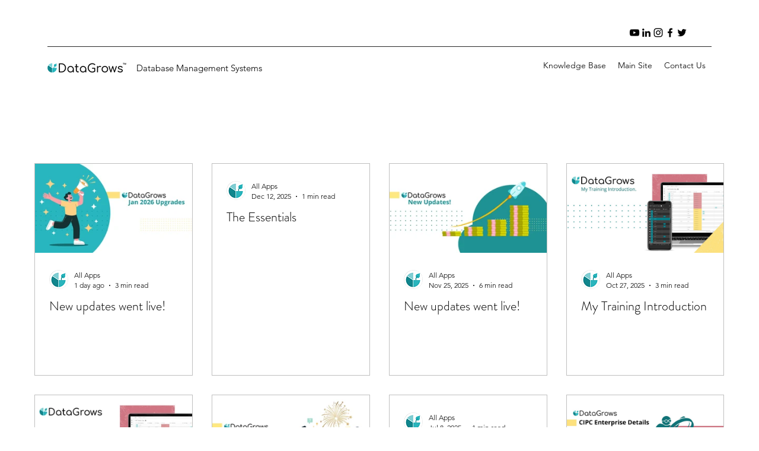

--- FILE ---
content_type: text/css; charset=utf-8
request_url: https://www.mydatagrowsblog.com/_serverless/pro-gallery-css-v4-server/layoutCss?ver=2&id=pro-blog&items=0_2560_1440%7C0_10000_1%7C0_1600_900%7C0_1280_720%7C0_1920_1080%7C0_2560_1440%7C0_10000_1%7C0_1280_720%7C0_1280_720%7C0_3390_1364%7C0_2167_838%7C0_2232_516%7C0_10000_1%7C0_1920_1080%7C0_1280_720%7C0_2560_1440%7C0_1600_900%7C0_1500_517%7C0_1500_432%7C0_1722_1029&container=275_1163.1875_2848.9375_720&options=gallerySizeType:px%7CgallerySizePx:292%7CimageMargin:32%7CisRTL:false%7CgalleryLayout:2%7CtitlePlacement:SHOW_BELOW%7CcubeRatio:1.7777777777777777%7CisVertical:true%7CtextBoxHeight:208
body_size: -7
content:
#pro-gallery-pro-blog [data-hook="item-container"][data-idx="0"].gallery-item-container{opacity: 1 !important;display: block !important;transition: opacity .2s ease !important;top: 0px !important;left: 0px !important;right: auto !important;height: 358px !important;width: 267px !important;} #pro-gallery-pro-blog [data-hook="item-container"][data-idx="0"] .gallery-item-common-info-outer{height: 208px !important;} #pro-gallery-pro-blog [data-hook="item-container"][data-idx="0"] .gallery-item-common-info{height: 208px !important;width: 100% !important;} #pro-gallery-pro-blog [data-hook="item-container"][data-idx="0"] .gallery-item-wrapper{width: 267px !important;height: 150px !important;margin: 0 !important;} #pro-gallery-pro-blog [data-hook="item-container"][data-idx="0"] .gallery-item-content{width: 267px !important;height: 150px !important;margin: 0px 0px !important;opacity: 1 !important;} #pro-gallery-pro-blog [data-hook="item-container"][data-idx="0"] .gallery-item-hover{width: 267px !important;height: 150px !important;opacity: 1 !important;} #pro-gallery-pro-blog [data-hook="item-container"][data-idx="0"] .item-hover-flex-container{width: 267px !important;height: 150px !important;margin: 0px 0px !important;opacity: 1 !important;} #pro-gallery-pro-blog [data-hook="item-container"][data-idx="0"] .gallery-item-wrapper img{width: 100% !important;height: 100% !important;opacity: 1 !important;} #pro-gallery-pro-blog [data-hook="item-container"][data-idx="1"].gallery-item-container{opacity: 1 !important;display: block !important;transition: opacity .2s ease !important;top: 0px !important;left: 299px !important;right: auto !important;height: 358px !important;width: 267px !important;} #pro-gallery-pro-blog [data-hook="item-container"][data-idx="1"] .gallery-item-common-info-outer{height: 208px !important;} #pro-gallery-pro-blog [data-hook="item-container"][data-idx="1"] .gallery-item-common-info{height: 208px !important;width: 100% !important;} #pro-gallery-pro-blog [data-hook="item-container"][data-idx="1"] .gallery-item-wrapper{width: 267px !important;height: 150px !important;margin: 0 !important;} #pro-gallery-pro-blog [data-hook="item-container"][data-idx="1"] .gallery-item-content{width: 267px !important;height: 150px !important;margin: 0px 0px !important;opacity: 1 !important;} #pro-gallery-pro-blog [data-hook="item-container"][data-idx="1"] .gallery-item-hover{width: 267px !important;height: 150px !important;opacity: 1 !important;} #pro-gallery-pro-blog [data-hook="item-container"][data-idx="1"] .item-hover-flex-container{width: 267px !important;height: 150px !important;margin: 0px 0px !important;opacity: 1 !important;} #pro-gallery-pro-blog [data-hook="item-container"][data-idx="1"] .gallery-item-wrapper img{width: 100% !important;height: 100% !important;opacity: 1 !important;} #pro-gallery-pro-blog [data-hook="item-container"][data-idx="2"].gallery-item-container{opacity: 1 !important;display: block !important;transition: opacity .2s ease !important;top: 0px !important;left: 598px !important;right: auto !important;height: 358px !important;width: 267px !important;} #pro-gallery-pro-blog [data-hook="item-container"][data-idx="2"] .gallery-item-common-info-outer{height: 208px !important;} #pro-gallery-pro-blog [data-hook="item-container"][data-idx="2"] .gallery-item-common-info{height: 208px !important;width: 100% !important;} #pro-gallery-pro-blog [data-hook="item-container"][data-idx="2"] .gallery-item-wrapper{width: 267px !important;height: 150px !important;margin: 0 !important;} #pro-gallery-pro-blog [data-hook="item-container"][data-idx="2"] .gallery-item-content{width: 267px !important;height: 150px !important;margin: 0px 0px !important;opacity: 1 !important;} #pro-gallery-pro-blog [data-hook="item-container"][data-idx="2"] .gallery-item-hover{width: 267px !important;height: 150px !important;opacity: 1 !important;} #pro-gallery-pro-blog [data-hook="item-container"][data-idx="2"] .item-hover-flex-container{width: 267px !important;height: 150px !important;margin: 0px 0px !important;opacity: 1 !important;} #pro-gallery-pro-blog [data-hook="item-container"][data-idx="2"] .gallery-item-wrapper img{width: 100% !important;height: 100% !important;opacity: 1 !important;} #pro-gallery-pro-blog [data-hook="item-container"][data-idx="3"].gallery-item-container{opacity: 1 !important;display: block !important;transition: opacity .2s ease !important;top: 0px !important;left: 897px !important;right: auto !important;height: 358px !important;width: 266px !important;} #pro-gallery-pro-blog [data-hook="item-container"][data-idx="3"] .gallery-item-common-info-outer{height: 208px !important;} #pro-gallery-pro-blog [data-hook="item-container"][data-idx="3"] .gallery-item-common-info{height: 208px !important;width: 100% !important;} #pro-gallery-pro-blog [data-hook="item-container"][data-idx="3"] .gallery-item-wrapper{width: 266px !important;height: 150px !important;margin: 0 !important;} #pro-gallery-pro-blog [data-hook="item-container"][data-idx="3"] .gallery-item-content{width: 266px !important;height: 150px !important;margin: 0px 0px !important;opacity: 1 !important;} #pro-gallery-pro-blog [data-hook="item-container"][data-idx="3"] .gallery-item-hover{width: 266px !important;height: 150px !important;opacity: 1 !important;} #pro-gallery-pro-blog [data-hook="item-container"][data-idx="3"] .item-hover-flex-container{width: 266px !important;height: 150px !important;margin: 0px 0px !important;opacity: 1 !important;} #pro-gallery-pro-blog [data-hook="item-container"][data-idx="3"] .gallery-item-wrapper img{width: 100% !important;height: 100% !important;opacity: 1 !important;} #pro-gallery-pro-blog [data-hook="item-container"][data-idx="4"].gallery-item-container{opacity: 1 !important;display: block !important;transition: opacity .2s ease !important;top: 390px !important;left: 0px !important;right: auto !important;height: 358px !important;width: 267px !important;} #pro-gallery-pro-blog [data-hook="item-container"][data-idx="4"] .gallery-item-common-info-outer{height: 208px !important;} #pro-gallery-pro-blog [data-hook="item-container"][data-idx="4"] .gallery-item-common-info{height: 208px !important;width: 100% !important;} #pro-gallery-pro-blog [data-hook="item-container"][data-idx="4"] .gallery-item-wrapper{width: 267px !important;height: 150px !important;margin: 0 !important;} #pro-gallery-pro-blog [data-hook="item-container"][data-idx="4"] .gallery-item-content{width: 267px !important;height: 150px !important;margin: 0px 0px !important;opacity: 1 !important;} #pro-gallery-pro-blog [data-hook="item-container"][data-idx="4"] .gallery-item-hover{width: 267px !important;height: 150px !important;opacity: 1 !important;} #pro-gallery-pro-blog [data-hook="item-container"][data-idx="4"] .item-hover-flex-container{width: 267px !important;height: 150px !important;margin: 0px 0px !important;opacity: 1 !important;} #pro-gallery-pro-blog [data-hook="item-container"][data-idx="4"] .gallery-item-wrapper img{width: 100% !important;height: 100% !important;opacity: 1 !important;} #pro-gallery-pro-blog [data-hook="item-container"][data-idx="5"].gallery-item-container{opacity: 1 !important;display: block !important;transition: opacity .2s ease !important;top: 390px !important;left: 299px !important;right: auto !important;height: 358px !important;width: 267px !important;} #pro-gallery-pro-blog [data-hook="item-container"][data-idx="5"] .gallery-item-common-info-outer{height: 208px !important;} #pro-gallery-pro-blog [data-hook="item-container"][data-idx="5"] .gallery-item-common-info{height: 208px !important;width: 100% !important;} #pro-gallery-pro-blog [data-hook="item-container"][data-idx="5"] .gallery-item-wrapper{width: 267px !important;height: 150px !important;margin: 0 !important;} #pro-gallery-pro-blog [data-hook="item-container"][data-idx="5"] .gallery-item-content{width: 267px !important;height: 150px !important;margin: 0px 0px !important;opacity: 1 !important;} #pro-gallery-pro-blog [data-hook="item-container"][data-idx="5"] .gallery-item-hover{width: 267px !important;height: 150px !important;opacity: 1 !important;} #pro-gallery-pro-blog [data-hook="item-container"][data-idx="5"] .item-hover-flex-container{width: 267px !important;height: 150px !important;margin: 0px 0px !important;opacity: 1 !important;} #pro-gallery-pro-blog [data-hook="item-container"][data-idx="5"] .gallery-item-wrapper img{width: 100% !important;height: 100% !important;opacity: 1 !important;} #pro-gallery-pro-blog [data-hook="item-container"][data-idx="6"].gallery-item-container{opacity: 1 !important;display: block !important;transition: opacity .2s ease !important;top: 390px !important;left: 598px !important;right: auto !important;height: 358px !important;width: 267px !important;} #pro-gallery-pro-blog [data-hook="item-container"][data-idx="6"] .gallery-item-common-info-outer{height: 208px !important;} #pro-gallery-pro-blog [data-hook="item-container"][data-idx="6"] .gallery-item-common-info{height: 208px !important;width: 100% !important;} #pro-gallery-pro-blog [data-hook="item-container"][data-idx="6"] .gallery-item-wrapper{width: 267px !important;height: 150px !important;margin: 0 !important;} #pro-gallery-pro-blog [data-hook="item-container"][data-idx="6"] .gallery-item-content{width: 267px !important;height: 150px !important;margin: 0px 0px !important;opacity: 1 !important;} #pro-gallery-pro-blog [data-hook="item-container"][data-idx="6"] .gallery-item-hover{width: 267px !important;height: 150px !important;opacity: 1 !important;} #pro-gallery-pro-blog [data-hook="item-container"][data-idx="6"] .item-hover-flex-container{width: 267px !important;height: 150px !important;margin: 0px 0px !important;opacity: 1 !important;} #pro-gallery-pro-blog [data-hook="item-container"][data-idx="6"] .gallery-item-wrapper img{width: 100% !important;height: 100% !important;opacity: 1 !important;} #pro-gallery-pro-blog [data-hook="item-container"][data-idx="7"].gallery-item-container{opacity: 1 !important;display: block !important;transition: opacity .2s ease !important;top: 390px !important;left: 897px !important;right: auto !important;height: 358px !important;width: 266px !important;} #pro-gallery-pro-blog [data-hook="item-container"][data-idx="7"] .gallery-item-common-info-outer{height: 208px !important;} #pro-gallery-pro-blog [data-hook="item-container"][data-idx="7"] .gallery-item-common-info{height: 208px !important;width: 100% !important;} #pro-gallery-pro-blog [data-hook="item-container"][data-idx="7"] .gallery-item-wrapper{width: 266px !important;height: 150px !important;margin: 0 !important;} #pro-gallery-pro-blog [data-hook="item-container"][data-idx="7"] .gallery-item-content{width: 266px !important;height: 150px !important;margin: 0px 0px !important;opacity: 1 !important;} #pro-gallery-pro-blog [data-hook="item-container"][data-idx="7"] .gallery-item-hover{width: 266px !important;height: 150px !important;opacity: 1 !important;} #pro-gallery-pro-blog [data-hook="item-container"][data-idx="7"] .item-hover-flex-container{width: 266px !important;height: 150px !important;margin: 0px 0px !important;opacity: 1 !important;} #pro-gallery-pro-blog [data-hook="item-container"][data-idx="7"] .gallery-item-wrapper img{width: 100% !important;height: 100% !important;opacity: 1 !important;} #pro-gallery-pro-blog [data-hook="item-container"][data-idx="8"].gallery-item-container{opacity: 1 !important;display: block !important;transition: opacity .2s ease !important;top: 779px !important;left: 0px !important;right: auto !important;height: 358px !important;width: 267px !important;} #pro-gallery-pro-blog [data-hook="item-container"][data-idx="8"] .gallery-item-common-info-outer{height: 208px !important;} #pro-gallery-pro-blog [data-hook="item-container"][data-idx="8"] .gallery-item-common-info{height: 208px !important;width: 100% !important;} #pro-gallery-pro-blog [data-hook="item-container"][data-idx="8"] .gallery-item-wrapper{width: 267px !important;height: 150px !important;margin: 0 !important;} #pro-gallery-pro-blog [data-hook="item-container"][data-idx="8"] .gallery-item-content{width: 267px !important;height: 150px !important;margin: 0px 0px !important;opacity: 1 !important;} #pro-gallery-pro-blog [data-hook="item-container"][data-idx="8"] .gallery-item-hover{width: 267px !important;height: 150px !important;opacity: 1 !important;} #pro-gallery-pro-blog [data-hook="item-container"][data-idx="8"] .item-hover-flex-container{width: 267px !important;height: 150px !important;margin: 0px 0px !important;opacity: 1 !important;} #pro-gallery-pro-blog [data-hook="item-container"][data-idx="8"] .gallery-item-wrapper img{width: 100% !important;height: 100% !important;opacity: 1 !important;} #pro-gallery-pro-blog [data-hook="item-container"][data-idx="9"]{display: none !important;} #pro-gallery-pro-blog [data-hook="item-container"][data-idx="10"]{display: none !important;} #pro-gallery-pro-blog [data-hook="item-container"][data-idx="11"]{display: none !important;} #pro-gallery-pro-blog [data-hook="item-container"][data-idx="12"]{display: none !important;} #pro-gallery-pro-blog [data-hook="item-container"][data-idx="13"]{display: none !important;} #pro-gallery-pro-blog [data-hook="item-container"][data-idx="14"]{display: none !important;} #pro-gallery-pro-blog [data-hook="item-container"][data-idx="15"]{display: none !important;} #pro-gallery-pro-blog [data-hook="item-container"][data-idx="16"]{display: none !important;} #pro-gallery-pro-blog [data-hook="item-container"][data-idx="17"]{display: none !important;} #pro-gallery-pro-blog [data-hook="item-container"][data-idx="18"]{display: none !important;} #pro-gallery-pro-blog [data-hook="item-container"][data-idx="19"]{display: none !important;} #pro-gallery-pro-blog .pro-gallery-prerender{height:1916.125px !important;}#pro-gallery-pro-blog {height:1916.125px !important; width:1164px !important;}#pro-gallery-pro-blog .pro-gallery-margin-container {height:1916.125px !important;}#pro-gallery-pro-blog .pro-gallery {height:1916.125px !important; width:1164px !important;}#pro-gallery-pro-blog .pro-gallery-parent-container {height:1916.125px !important; width:1195px !important;}